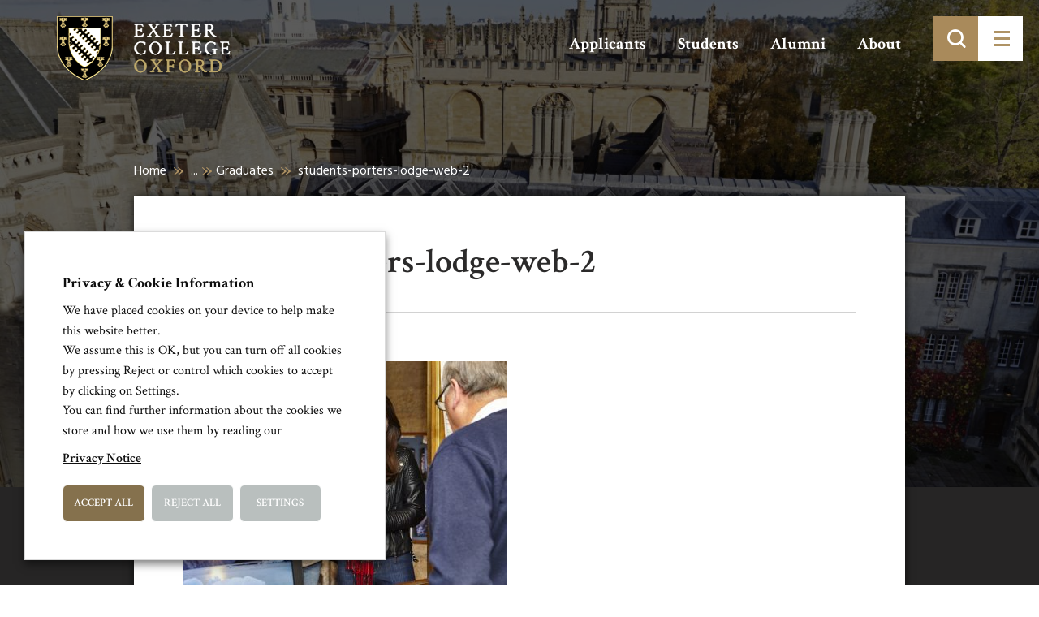

--- FILE ---
content_type: text/html; charset=UTF-8
request_url: https://www.exeter.ox.ac.uk/applicants/graduates/students-porters-lodge-web-2/
body_size: 69589
content:
<!doctype html>
<html lang="en-GB">

<head>
    <base href="/">
    <meta charset="utf-8">

    <title>students-porters-lodge-web-2 - Exeter College</title>

    <meta name="description" content="">
    <meta name="keywords" content="">
    <meta name="viewport" content="width=device-width, initial-scale=1">
    <meta http-equiv="X-UA-Compatible" content="IE=edge">

    <meta name="google-site-verification" content="rLbudGz7S6BtwFsXLdgb0WR1BbAH2yVRBADnLcWVD6g" />

    <!-- <link href="https://fonts.googleapis.com/css?family=Crimson+Text:400,600|Hind:300,400,700" rel="stylesheet"> -->

    <script>
        WebFontConfig = {
            google: {
                families: ['Crimson Text:400,600,700','Hind:300,400,700']
            }
        };
        (function(d) {
            var wf = d.createElement('script'), s = d.scripts[0];
            wf.src = 'https://ajax.googleapis.com/ajax/libs/webfont/1.6.16/webfont.js';
            s.parentNode.insertBefore(wf, s);
        })(document);
    </script>

    <link rel="stylesheet" href="https://www.exeter.ox.ac.uk/skin/css/fonts/icomoon/style.min.css?cache=02102019" media="screen">
    <!-- <link rel="stylesheet" href="https://www.exeter.ox.ac.uk/skin/css/plugins.min.css" type="text/css" media="screen"> -->

    <link rel="stylesheet" href="https://maxcdn.bootstrapcdn.com/bootstrap/3.3.5/css/bootstrap.min.css" media="screen">
    <link rel="stylesheet" href="https://www.exeter.ox.ac.uk/skin/css/sass.min.css?cache=02102019" media="screen">
    <link rel="stylesheet" href="https://www.exeter.ox.ac.uk/skin/css/amends.css?cache=02102019" media="screen">
    <link rel="shortcut icon" href="https://www.exeter.ox.ac.uk/skin/images/faviconnew.png">

    <meta name='robots' content='index, follow, max-image-preview:large, max-snippet:-1, max-video-preview:-1' />

	<!-- This site is optimized with the Yoast SEO plugin v19.4 - https://yoast.com/wordpress/plugins/seo/ -->
	<link rel="canonical" href="https://www.exeter.ox.ac.uk/file/2017/04/students-porters-lodge-web-2.jpg" />
	<meta property="og:locale" content="en_GB" />
	<meta property="og:type" content="article" />
	<meta property="og:title" content="students-porters-lodge-web-2 - Exeter College" />
	<meta property="og:description" content="Students at the porters&#039; lodge" />
	<meta property="og:url" content="https://www.exeter.ox.ac.uk/file/2017/04/students-porters-lodge-web-2.jpg" />
	<meta property="og:site_name" content="Exeter College" />
	<meta property="article:publisher" content="https://www.facebook.com/exetercollegeox" />
	<meta property="article:modified_time" content="2020-07-28T09:19:32+00:00" />
	<meta property="og:image" content="https://www.exeter.ox.ac.uk/file/2017/04/students-porters-lodge-web-2.jpg" />
	<meta property="og:image:width" content="1064" />
	<meta property="og:image:height" content="731" />
	<meta property="og:image:type" content="image/jpeg" />
	<meta name="twitter:card" content="summary" />
	<meta name="twitter:site" content="@ExeterCollegeOx" />
	<script type="application/ld+json" class="yoast-schema-graph">{"@context":"https://schema.org","@graph":[{"@type":"WebSite","@id":"https://www.exeter.ox.ac.uk/#website","url":"https://www.exeter.ox.ac.uk/","name":"Exeter College","description":"Exeter College, Oxford: over 700 years of excellence","potentialAction":[{"@type":"SearchAction","target":{"@type":"EntryPoint","urlTemplate":"https://www.exeter.ox.ac.uk/?s={search_term_string}"},"query-input":"required name=search_term_string"}],"inLanguage":"en-GB"},{"@type":"ImageObject","inLanguage":"en-GB","@id":"https://www.exeter.ox.ac.uk/file/2017/04/students-porters-lodge-web-2.jpg#primaryimage","url":"https://www.exeter.ox.ac.uk/file/2017/04/students-porters-lodge-web-2.jpg","contentUrl":"https://www.exeter.ox.ac.uk/file/2017/04/students-porters-lodge-web-2.jpg","width":1064,"height":731,"caption":"Students at the porters' lodge"},{"@type":"WebPage","@id":"https://www.exeter.ox.ac.uk/file/2017/04/students-porters-lodge-web-2.jpg","url":"https://www.exeter.ox.ac.uk/file/2017/04/students-porters-lodge-web-2.jpg","name":"students-porters-lodge-web-2 - Exeter College","isPartOf":{"@id":"https://www.exeter.ox.ac.uk/#website"},"primaryImageOfPage":{"@id":"https://www.exeter.ox.ac.uk/file/2017/04/students-porters-lodge-web-2.jpg#primaryimage"},"image":{"@id":"https://www.exeter.ox.ac.uk/file/2017/04/students-porters-lodge-web-2.jpg#primaryimage"},"thumbnailUrl":"https://www.exeter.ox.ac.uk/file/2017/04/students-porters-lodge-web-2.jpg","datePublished":"2017-04-07T08:44:57+00:00","dateModified":"2020-07-28T09:19:32+00:00","breadcrumb":{"@id":"https://www.exeter.ox.ac.uk/file/2017/04/students-porters-lodge-web-2.jpg#breadcrumb"},"inLanguage":"en-GB","potentialAction":[{"@type":"ReadAction","target":["https://www.exeter.ox.ac.uk/file/2017/04/students-porters-lodge-web-2.jpg"]}]},{"@type":"BreadcrumbList","@id":"https://www.exeter.ox.ac.uk/file/2017/04/students-porters-lodge-web-2.jpg#breadcrumb","itemListElement":[{"@type":"ListItem","position":1,"name":"Home","item":"https://www.exeter.ox.ac.uk/"},{"@type":"ListItem","position":2,"name":"Applicants","item":"https://www.exeter.ox.ac.uk/applicants/"},{"@type":"ListItem","position":3,"name":"Graduates","item":"https://www.exeter.ox.ac.uk/applicants/graduates/"},{"@type":"ListItem","position":4,"name":"students-porters-lodge-web-2"}]}]}</script>
	<!-- / Yoast SEO plugin. -->


<link rel='stylesheet' id='wp-block-library-css' href='https://www.exeter.ox.ac.uk/other/css/dist/block-library/style.min.css' type='text/css' media='all' />
<style id='classic-theme-styles-inline-css' type='text/css'>
/*! This file is auto-generated */
.wp-block-button__link{color:#fff;background-color:#32373c;border-radius:9999px;box-shadow:none;text-decoration:none;padding:calc(.667em + 2px) calc(1.333em + 2px);font-size:1.125em}.wp-block-file__button{background:#32373c;color:#fff;text-decoration:none}
</style>
<style id='global-styles-inline-css' type='text/css'>
body{--wp--preset--color--black: #000000;--wp--preset--color--cyan-bluish-gray: #abb8c3;--wp--preset--color--white: #ffffff;--wp--preset--color--pale-pink: #f78da7;--wp--preset--color--vivid-red: #cf2e2e;--wp--preset--color--luminous-vivid-orange: #ff6900;--wp--preset--color--luminous-vivid-amber: #fcb900;--wp--preset--color--light-green-cyan: #7bdcb5;--wp--preset--color--vivid-green-cyan: #00d084;--wp--preset--color--pale-cyan-blue: #8ed1fc;--wp--preset--color--vivid-cyan-blue: #0693e3;--wp--preset--color--vivid-purple: #9b51e0;--wp--preset--gradient--vivid-cyan-blue-to-vivid-purple: linear-gradient(135deg,rgba(6,147,227,1) 0%,rgb(155,81,224) 100%);--wp--preset--gradient--light-green-cyan-to-vivid-green-cyan: linear-gradient(135deg,rgb(122,220,180) 0%,rgb(0,208,130) 100%);--wp--preset--gradient--luminous-vivid-amber-to-luminous-vivid-orange: linear-gradient(135deg,rgba(252,185,0,1) 0%,rgba(255,105,0,1) 100%);--wp--preset--gradient--luminous-vivid-orange-to-vivid-red: linear-gradient(135deg,rgba(255,105,0,1) 0%,rgb(207,46,46) 100%);--wp--preset--gradient--very-light-gray-to-cyan-bluish-gray: linear-gradient(135deg,rgb(238,238,238) 0%,rgb(169,184,195) 100%);--wp--preset--gradient--cool-to-warm-spectrum: linear-gradient(135deg,rgb(74,234,220) 0%,rgb(151,120,209) 20%,rgb(207,42,186) 40%,rgb(238,44,130) 60%,rgb(251,105,98) 80%,rgb(254,248,76) 100%);--wp--preset--gradient--blush-light-purple: linear-gradient(135deg,rgb(255,206,236) 0%,rgb(152,150,240) 100%);--wp--preset--gradient--blush-bordeaux: linear-gradient(135deg,rgb(254,205,165) 0%,rgb(254,45,45) 50%,rgb(107,0,62) 100%);--wp--preset--gradient--luminous-dusk: linear-gradient(135deg,rgb(255,203,112) 0%,rgb(199,81,192) 50%,rgb(65,88,208) 100%);--wp--preset--gradient--pale-ocean: linear-gradient(135deg,rgb(255,245,203) 0%,rgb(182,227,212) 50%,rgb(51,167,181) 100%);--wp--preset--gradient--electric-grass: linear-gradient(135deg,rgb(202,248,128) 0%,rgb(113,206,126) 100%);--wp--preset--gradient--midnight: linear-gradient(135deg,rgb(2,3,129) 0%,rgb(40,116,252) 100%);--wp--preset--font-size--small: 13px;--wp--preset--font-size--medium: 20px;--wp--preset--font-size--large: 36px;--wp--preset--font-size--x-large: 42px;--wp--preset--spacing--20: 0.44rem;--wp--preset--spacing--30: 0.67rem;--wp--preset--spacing--40: 1rem;--wp--preset--spacing--50: 1.5rem;--wp--preset--spacing--60: 2.25rem;--wp--preset--spacing--70: 3.38rem;--wp--preset--spacing--80: 5.06rem;--wp--preset--shadow--natural: 6px 6px 9px rgba(0, 0, 0, 0.2);--wp--preset--shadow--deep: 12px 12px 50px rgba(0, 0, 0, 0.4);--wp--preset--shadow--sharp: 6px 6px 0px rgba(0, 0, 0, 0.2);--wp--preset--shadow--outlined: 6px 6px 0px -3px rgba(255, 255, 255, 1), 6px 6px rgba(0, 0, 0, 1);--wp--preset--shadow--crisp: 6px 6px 0px rgba(0, 0, 0, 1);}:where(.is-layout-flex){gap: 0.5em;}:where(.is-layout-grid){gap: 0.5em;}body .is-layout-flex{display: flex;}body .is-layout-flex{flex-wrap: wrap;align-items: center;}body .is-layout-flex > *{margin: 0;}body .is-layout-grid{display: grid;}body .is-layout-grid > *{margin: 0;}:where(.wp-block-columns.is-layout-flex){gap: 2em;}:where(.wp-block-columns.is-layout-grid){gap: 2em;}:where(.wp-block-post-template.is-layout-flex){gap: 1.25em;}:where(.wp-block-post-template.is-layout-grid){gap: 1.25em;}.has-black-color{color: var(--wp--preset--color--black) !important;}.has-cyan-bluish-gray-color{color: var(--wp--preset--color--cyan-bluish-gray) !important;}.has-white-color{color: var(--wp--preset--color--white) !important;}.has-pale-pink-color{color: var(--wp--preset--color--pale-pink) !important;}.has-vivid-red-color{color: var(--wp--preset--color--vivid-red) !important;}.has-luminous-vivid-orange-color{color: var(--wp--preset--color--luminous-vivid-orange) !important;}.has-luminous-vivid-amber-color{color: var(--wp--preset--color--luminous-vivid-amber) !important;}.has-light-green-cyan-color{color: var(--wp--preset--color--light-green-cyan) !important;}.has-vivid-green-cyan-color{color: var(--wp--preset--color--vivid-green-cyan) !important;}.has-pale-cyan-blue-color{color: var(--wp--preset--color--pale-cyan-blue) !important;}.has-vivid-cyan-blue-color{color: var(--wp--preset--color--vivid-cyan-blue) !important;}.has-vivid-purple-color{color: var(--wp--preset--color--vivid-purple) !important;}.has-black-background-color{background-color: var(--wp--preset--color--black) !important;}.has-cyan-bluish-gray-background-color{background-color: var(--wp--preset--color--cyan-bluish-gray) !important;}.has-white-background-color{background-color: var(--wp--preset--color--white) !important;}.has-pale-pink-background-color{background-color: var(--wp--preset--color--pale-pink) !important;}.has-vivid-red-background-color{background-color: var(--wp--preset--color--vivid-red) !important;}.has-luminous-vivid-orange-background-color{background-color: var(--wp--preset--color--luminous-vivid-orange) !important;}.has-luminous-vivid-amber-background-color{background-color: var(--wp--preset--color--luminous-vivid-amber) !important;}.has-light-green-cyan-background-color{background-color: var(--wp--preset--color--light-green-cyan) !important;}.has-vivid-green-cyan-background-color{background-color: var(--wp--preset--color--vivid-green-cyan) !important;}.has-pale-cyan-blue-background-color{background-color: var(--wp--preset--color--pale-cyan-blue) !important;}.has-vivid-cyan-blue-background-color{background-color: var(--wp--preset--color--vivid-cyan-blue) !important;}.has-vivid-purple-background-color{background-color: var(--wp--preset--color--vivid-purple) !important;}.has-black-border-color{border-color: var(--wp--preset--color--black) !important;}.has-cyan-bluish-gray-border-color{border-color: var(--wp--preset--color--cyan-bluish-gray) !important;}.has-white-border-color{border-color: var(--wp--preset--color--white) !important;}.has-pale-pink-border-color{border-color: var(--wp--preset--color--pale-pink) !important;}.has-vivid-red-border-color{border-color: var(--wp--preset--color--vivid-red) !important;}.has-luminous-vivid-orange-border-color{border-color: var(--wp--preset--color--luminous-vivid-orange) !important;}.has-luminous-vivid-amber-border-color{border-color: var(--wp--preset--color--luminous-vivid-amber) !important;}.has-light-green-cyan-border-color{border-color: var(--wp--preset--color--light-green-cyan) !important;}.has-vivid-green-cyan-border-color{border-color: var(--wp--preset--color--vivid-green-cyan) !important;}.has-pale-cyan-blue-border-color{border-color: var(--wp--preset--color--pale-cyan-blue) !important;}.has-vivid-cyan-blue-border-color{border-color: var(--wp--preset--color--vivid-cyan-blue) !important;}.has-vivid-purple-border-color{border-color: var(--wp--preset--color--vivid-purple) !important;}.has-vivid-cyan-blue-to-vivid-purple-gradient-background{background: var(--wp--preset--gradient--vivid-cyan-blue-to-vivid-purple) !important;}.has-light-green-cyan-to-vivid-green-cyan-gradient-background{background: var(--wp--preset--gradient--light-green-cyan-to-vivid-green-cyan) !important;}.has-luminous-vivid-amber-to-luminous-vivid-orange-gradient-background{background: var(--wp--preset--gradient--luminous-vivid-amber-to-luminous-vivid-orange) !important;}.has-luminous-vivid-orange-to-vivid-red-gradient-background{background: var(--wp--preset--gradient--luminous-vivid-orange-to-vivid-red) !important;}.has-very-light-gray-to-cyan-bluish-gray-gradient-background{background: var(--wp--preset--gradient--very-light-gray-to-cyan-bluish-gray) !important;}.has-cool-to-warm-spectrum-gradient-background{background: var(--wp--preset--gradient--cool-to-warm-spectrum) !important;}.has-blush-light-purple-gradient-background{background: var(--wp--preset--gradient--blush-light-purple) !important;}.has-blush-bordeaux-gradient-background{background: var(--wp--preset--gradient--blush-bordeaux) !important;}.has-luminous-dusk-gradient-background{background: var(--wp--preset--gradient--luminous-dusk) !important;}.has-pale-ocean-gradient-background{background: var(--wp--preset--gradient--pale-ocean) !important;}.has-electric-grass-gradient-background{background: var(--wp--preset--gradient--electric-grass) !important;}.has-midnight-gradient-background{background: var(--wp--preset--gradient--midnight) !important;}.has-small-font-size{font-size: var(--wp--preset--font-size--small) !important;}.has-medium-font-size{font-size: var(--wp--preset--font-size--medium) !important;}.has-large-font-size{font-size: var(--wp--preset--font-size--large) !important;}.has-x-large-font-size{font-size: var(--wp--preset--font-size--x-large) !important;}
.wp-block-navigation a:where(:not(.wp-element-button)){color: inherit;}
:where(.wp-block-post-template.is-layout-flex){gap: 1.25em;}:where(.wp-block-post-template.is-layout-grid){gap: 1.25em;}
:where(.wp-block-columns.is-layout-flex){gap: 2em;}:where(.wp-block-columns.is-layout-grid){gap: 2em;}
.wp-block-pullquote{font-size: 1.5em;line-height: 1.6;}
</style>
<link rel='stylesheet' id='cookie-law-info-css' href='https://www.exeter.ox.ac.uk/ext/webtoffee-gdpr-cookie-consent/public/css/cookie-law-info-public.css' type='text/css' media='all' />
<link rel='stylesheet' id='cookie-law-info-gdpr-css' href='https://www.exeter.ox.ac.uk/ext/webtoffee-gdpr-cookie-consent/public/css/cookie-law-info-gdpr.css' type='text/css' media='all' />
<style id='cookie-law-info-gdpr-inline-css' type='text/css'>
.cli-modal-content, .cli-tab-content { background-color: #ffffff; }.cli-privacy-content-text, .cli-modal .cli-modal-dialog, .cli-tab-container p, a.cli-privacy-readmore { color: #000000; }.cli-tab-header { background-color: #f2f2f2; }.cli-tab-header, .cli-tab-header a.cli-nav-link,span.cli-necessary-caption,.cli-switch .cli-slider:after { color: #000000; }.cli-switch .cli-slider:before { background-color: #ffffff; }.cli-switch input:checked + .cli-slider:before { background-color: #ffffff; }.cli-switch .cli-slider { background-color: #e3e1e8; }.cli-switch input:checked + .cli-slider { background-color: #28a745; }.cli-modal-close svg { fill: #000000; }.cli-tab-footer .wt-cli-privacy-accept-all-btn { background-color: #00acad; color: #ffffff}.cli-tab-footer .wt-cli-privacy-accept-btn { background-color: #00acad; color: #ffffff}.cli-tab-header a:before{ border-right: 1px solid #000000; border-bottom: 1px solid #000000; }
</style>
<script type="text/javascript" src="https://www.exeter.ox.ac.uk/other/js/jquery/jquery.min.js" id="jquery-core-js"></script>
<script type="text/javascript" src="https://www.exeter.ox.ac.uk/other/js/jquery/jquery-migrate.min.js" id="jquery-migrate-js"></script>
<script type="text/javascript" id="cookie-law-info-js-extra">
/* <![CDATA[ */
var Cli_Data = {"nn_cookie_ids":["lang","ASP.NET_SessionId","vuid","VISITOR_INFO1_LIVE","YSC","GPS","IDE","viewed_cookie_policy","PHPSESSID","_ga","_gid","_gat_gtag_UA_37170772_1","_gat"],"non_necessary_cookies":{"necessary":["cookielawinfo-checkbox-preferences","cookielawinfo-checkbox-advertisement","viewed_cookie_policy","PHPSESSID","cookielawinfo-checkbox-performance","cookielawinfo-checkbox-analytics"],"performance":["YSC","_gat"],"analytics":["GPS","_ga","_gid","_gat_gtag_UA_37170772_1"],"preferences":["lang"],"uncategorized":["cookielawinfo-checkbox-uncategorized","ASP.NET_SessionId","vuid"],"advertisement":["VISITOR_INFO1_LIVE","IDE"]},"cookielist":{"necessary":{"id":98,"status":true,"priority":0,"title":"Necessary","strict":true,"default_state":false,"ccpa_optout":false,"loadonstart":true},"performance":{"id":100,"status":true,"priority":0,"title":"Performance","strict":false,"default_state":true,"ccpa_optout":false,"loadonstart":false},"analytics":{"id":101,"status":true,"priority":0,"title":"Analytics","strict":false,"default_state":true,"ccpa_optout":false,"loadonstart":true},"preferences":{"id":102,"status":true,"priority":0,"title":"Preferences","strict":false,"default_state":true,"ccpa_optout":false,"loadonstart":false},"uncategorized":{"id":103,"status":true,"priority":0,"title":"Uncategorized","strict":false,"default_state":true,"ccpa_optout":false,"loadonstart":false},"advertisement":{"id":104,"status":true,"priority":0,"title":"Advertisement","strict":false,"default_state":true,"ccpa_optout":false,"loadonstart":false}},"ajax_url":"https:\/\/www.exeter.ox.ac.uk\/ajax","current_lang":"en","security":"c677aa8c66","eu_countries":["GB"],"geoIP":"disabled","use_custom_geolocation_api":"","custom_geolocation_api":"https:\/\/geoip.cookieyes.com\/geoip\/checker\/result.php","consentVersion":"2","strictlyEnabled":["necessary","obligatoire"],"cookieDomain":"","privacy_length":"250","ccpaEnabled":"","ccpaRegionBased":"","ccpaBarEnabled":"","ccpaType":"gdpr","triggerDomRefresh":"","secure_cookies":""};
var log_object = {"ajax_url":"https:\/\/www.exeter.ox.ac.uk\/ajax"};
/* ]]> */
</script>
<script type="text/javascript" src="https://www.exeter.ox.ac.uk/ext/webtoffee-gdpr-cookie-consent/public/js/cookie-law-info-public.js" id="cookie-law-info-js"></script>
<link rel="alternate" type="application/json+oembed" href="https://www.exeter.ox.ac.uk/rest-json/oembed/1.0/embed?url=https%3A%2F%2Fwww.exeter.ox.ac.uk%2Fapplicants%2Fgraduates%2Fstudents-porters-lodge-web-2%2F" />
<link rel="alternate" type="text/xml+oembed" href="https://www.exeter.ox.ac.uk/rest-json/oembed/1.0/embed?url=https%3A%2F%2Fwww.exeter.ox.ac.uk%2Fapplicants%2Fgraduates%2Fstudents-porters-lodge-web-2%2F&#038;format=xml" />
<link rel="icon" href="https://www.exeter.ox.ac.uk/file/2017/03/cropped-College-Shield-Site-Icon-1-1-32x32.png" sizes="32x32" />
<link rel="icon" href="https://www.exeter.ox.ac.uk/file/2017/03/cropped-College-Shield-Site-Icon-1-1-192x192.png" sizes="192x192" />
<link rel="apple-touch-icon" href="https://www.exeter.ox.ac.uk/file/2017/03/cropped-College-Shield-Site-Icon-1-1-180x180.png" />
<meta name="msapplication-TileImage" content="https://www.exeter.ox.ac.uk/file/2017/03/cropped-College-Shield-Site-Icon-1-1-270x270.png" />
		<style type="text/css" id="wp-custom-css">
			/*
You can add your own CSS here.

Click the help icon above to learn more.
*/
		</style>
		
    <!-- Google tag (gtag.js) -->
    <script type="text/plain" data-cli-class="cli-blocker-script" data-cli-label="Google Tag Manager"  data-cli-script-type="analytics" data-cli-block="false" data-cli-block-if-ccpa-optout="false" data-cli-element-position="head" async src="https://www.googletagmanager.com/gtag/js?id=G-LKNMC3Y6XD"></script>

    <script>
        window.dataLayer = window.dataLayer || [];
        function gtag() {
            dataLayer.push(arguments);
        }
        gtag('js', new Date());
        gtag('config', 'G-LKNMC3Y6XD');
    </script>

</head>
<body>
<a class="sronly-focusable skiptomain" href="https://www.exeter.ox.ac.uk/applicants/graduates/students-porters-lodge-web-2/#Main">Skip to main content</a>

<!--wrapper-->

<!--mobsearch-->
<div class="mobsearch">
    <div class="mobsearch-form clearfix">
        <form role="search" method="get" action="https://www.exeter.ox.ac.uk/">
    <div class="field_wrap">
        <div class="label_wrap">
            <label class="" for="site-search">Search</label>
        </div>
        <div class="input_wrap"><input id="site-search" type="text" name="s" placeholder="Enter keyword or phrase here" class="" value=""></div>
    </div>
    <div class="submit_wrap">
        <button type="submit">
            <span class="sronly">Search</span>
        </button>
    </div>
</form>    </div>
</div>
<!--mobsearch-->

<div class="wrapper">

    <!--~~HEADER~~-->
    <header class="header">


        <div class="container">
            <div class="row">

                <div class="col-xs-6 col-md-3">
                    <a href="/" class="header-logo">
                    </a>
                </div><!--col-->

            </div><!--row-->
        </div><!--container-->

        <div class="header-menuwrap">
            <ul class="header-aux">
                <li id="menu-item-422" class="menu-item menu-item-type-post_type menu-item-object-page menu-item-422"><a href="https://www.exeter.ox.ac.uk/applicants/">Applicants</a></li>
<li id="menu-item-421" class="menu-item menu-item-type-post_type menu-item-object-page menu-item-421"><a href="https://www.exeter.ox.ac.uk/students/">Students</a></li>
<li id="menu-item-420" class="menu-item menu-item-type-post_type menu-item-object-page menu-item-420"><a href="https://www.exeter.ox.ac.uk/alumni/">Alumni</a></li>
<li id="menu-item-419" class="menu-item menu-item-type-post_type menu-item-object-page menu-item-419"><a href="https://www.exeter.ox.ac.uk/about/">About</a></li>
            </ul>
            <div class="header-toggle">
                <div class="search">
                    <div class="submit_wrap">
                        <button type="submit" aria-label="Toggle search">
                        </button>
                    </div>
                </div>
                <button class="burger" aria-label="Toggle menu">
                    <div class="burger-toggle">
                        <span></span>
                    </div>
                </button>
            </div>
        </div><!--menuwrapp-->


    </header>
    <!--header-->

    <div class="navwrap">
        <div class="container">
            <div class="navblock">
                <nav aria-label="Main" class="nav">
                    <ul>
                        <li id="menu-item-43" class="menu-item menu-item-type-post_type menu-item-object-page menu-item-home menu-item-43"><a href="https://www.exeter.ox.ac.uk/">Homepage</a></li>
<li id="menu-item-1256" class="menu-item menu-item-type-post_type menu-item-object-page menu-item-has-children menu-item-1256"><a href="https://www.exeter.ox.ac.uk/applicants/">Applicants</a>
<ul class="sub-menu">
	<li id="menu-item-1257" class="menu-item menu-item-type-post_type menu-item-object-page menu-item-1257"><a href="https://www.exeter.ox.ac.uk/applicants/undergraduates/">Undergraduates</a></li>
	<li id="menu-item-3713" class="menu-item menu-item-type-post_type menu-item-object-page menu-item-3713"><a href="https://www.exeter.ox.ac.uk/applicants/graduates/">Graduates</a></li>
	<li id="menu-item-3714" class="menu-item menu-item-type-post_type menu-item-object-page menu-item-3714"><a href="https://www.exeter.ox.ac.uk/applicants/wepo/">Williams College students</a></li>
	<li id="menu-item-3715" class="menu-item menu-item-type-post_type menu-item-object-page menu-item-3715"><a href="https://www.exeter.ox.ac.uk/applicants/visiting-students/">Visiting Students</a></li>
	<li id="menu-item-5530" class="menu-item menu-item-type-post_type menu-item-object-page menu-item-5530"><a href="https://www.exeter.ox.ac.uk/applicants/student-life/">Student life</a></li>
	<li id="menu-item-23359" class="menu-item menu-item-type-post_type menu-item-object-page menu-item-23359"><a href="https://www.exeter.ox.ac.uk/applicants/undergraduates/visit/outreach/">Access and Outreach</a></li>
	<li id="menu-item-5531" class="menu-item menu-item-type-post_type menu-item-object-page menu-item-5531"><a href="https://www.exeter.ox.ac.uk/applicants/visit-or-contact-us/">Visit or Contact Us</a></li>
</ul>
</li>
<li id="menu-item-1421" class="menu-item menu-item-type-post_type menu-item-object-page menu-item-has-children menu-item-1421"><a href="https://www.exeter.ox.ac.uk/students/">Current Students</a>
<ul class="sub-menu">
	<li id="menu-item-6781" class="menu-item menu-item-type-custom menu-item-object-custom menu-item-6781"><a href="/students/#life">Student Life</a></li>
	<li id="menu-item-6782" class="menu-item menu-item-type-custom menu-item-object-custom menu-item-6782"><a href="/students/#support">Student Support</a></li>
	<li id="menu-item-6783" class="menu-item menu-item-type-custom menu-item-object-custom menu-item-6783"><a href="/students/#admin">Student Admin</a></li>
	<li id="menu-item-6784" class="menu-item menu-item-type-custom menu-item-object-custom menu-item-6784"><a href="/students/#services">Student Services</a></li>
</ul>
</li>
<li id="menu-item-3729" class="menu-item menu-item-type-post_type menu-item-object-page menu-item-has-children menu-item-3729"><a href="https://www.exeter.ox.ac.uk/alumni/">Alumni</a>
<ul class="sub-menu">
	<li id="menu-item-10790" class="menu-item menu-item-type-post_type menu-item-object-page menu-item-10790"><a href="https://www.exeter.ox.ac.uk/alumni/our-alumni/">Our alumni</a></li>
	<li id="menu-item-6902" class="menu-item menu-item-type-post_type menu-item-object-page menu-item-6902"><a href="https://www.exeter.ox.ac.uk/alumni/share-your-story/">Share your story</a></li>
	<li id="menu-item-6907" class="menu-item menu-item-type-post_type menu-item-object-page menu-item-6907"><a href="https://www.exeter.ox.ac.uk/events/">Alumni Events</a></li>
	<li id="menu-item-6908" class="menu-item menu-item-type-post_type menu-item-object-page menu-item-6908"><a href="https://www.exeter.ox.ac.uk/news/">Alumni &#038; College News</a></li>
	<li id="menu-item-6903" class="menu-item menu-item-type-post_type menu-item-object-page menu-item-6903"><a href="https://www.exeter.ox.ac.uk/alumni/supporting/">Support Exeter</a></li>
	<li id="menu-item-11654" class="menu-item menu-item-type-post_type menu-item-object-page menu-item-11654"><a href="https://www.exeter.ox.ac.uk/alumni/alumni-benefits/">Alumni benefits</a></li>
	<li id="menu-item-6904" class="menu-item menu-item-type-post_type menu-item-object-page menu-item-6904"><a href="https://www.exeter.ox.ac.uk/alumni/get-involved/">Get involved</a></li>
	<li id="menu-item-6905" class="menu-item menu-item-type-post_type menu-item-object-page menu-item-6905"><a href="https://www.exeter.ox.ac.uk/alumni/publications/">Publications</a></li>
	<li id="menu-item-6906" class="menu-item menu-item-type-post_type menu-item-object-page menu-item-6906"><a href="https://www.exeter.ox.ac.uk/alumni/contactus/">Keep in touch</a></li>
</ul>
</li>
<li id="menu-item-1785" class="menu-item menu-item-type-post_type menu-item-object-page menu-item-has-children menu-item-1785"><a href="https://www.exeter.ox.ac.uk/about/">About Exeter College</a>
<ul class="sub-menu">
	<li id="menu-item-54" class="menu-item menu-item-type-post_type menu-item-object-page menu-item-54"><a href="https://www.exeter.ox.ac.uk/people/">Our Academics &#038; Staff</a></li>
	<li id="menu-item-7303" class="menu-item menu-item-type-post_type menu-item-object-page menu-item-7303"><a href="https://www.exeter.ox.ac.uk/case-studies/">Meet Our Students</a></li>
	<li id="menu-item-10792" class="menu-item menu-item-type-post_type menu-item-object-page menu-item-10792"><a href="https://www.exeter.ox.ac.uk/alumni/our-alumni/">Our alumni</a></li>
	<li id="menu-item-7304" class="menu-item menu-item-type-post_type menu-item-object-page menu-item-7304"><a href="https://www.exeter.ox.ac.uk/tour/">Explore the College</a></li>
	<li id="menu-item-18940" class="menu-item menu-item-type-post_type menu-item-object-page menu-item-18940"><a href="https://www.exeter.ox.ac.uk/about/sustainability/">Sustainability at Exeter College</a></li>
	<li id="menu-item-1786" class="menu-item menu-item-type-post_type menu-item-object-page menu-item-1786"><a href="https://www.exeter.ox.ac.uk/about/history/">College History</a></li>
	<li id="menu-item-5934" class="menu-item menu-item-type-post_type menu-item-object-page menu-item-5934"><a href="https://www.exeter.ox.ac.uk/library-archives-and-special-collections/">Library &#038; Archives</a></li>
	<li id="menu-item-15973" class="menu-item menu-item-type-post_type menu-item-object-page menu-item-15973"><a href="https://www.exeter.ox.ac.uk/about/history/legacies-of-slavery-project/">Legacies of Slavery Project</a></li>
	<li id="menu-item-3365" class="menu-item menu-item-type-post_type menu-item-object-page menu-item-3365"><a href="https://www.exeter.ox.ac.uk/about/chapel/">Chapel</a></li>
	<li id="menu-item-53" class="menu-item menu-item-type-post_type menu-item-object-page menu-item-53"><a href="https://www.exeter.ox.ac.uk/news/">Latest News</a></li>
	<li id="menu-item-48" class="menu-item menu-item-type-post_type menu-item-object-page menu-item-48"><a href="https://www.exeter.ox.ac.uk/events/">Upcoming Events</a></li>
	<li id="menu-item-18691" class="menu-item menu-item-type-post_type menu-item-object-page menu-item-18691"><a href="https://www.exeter.ox.ac.uk/publication-scheme/">Publication Scheme</a></li>
	<li id="menu-item-18550" class="menu-item menu-item-type-post_type menu-item-object-page menu-item-privacy-policy menu-item-18550"><a rel="privacy-policy" href="https://www.exeter.ox.ac.uk/college-policies-and-statements/">Governance, Finance &#038; Policies</a></li>
</ul>
</li>
<li id="menu-item-2349" class="menu-item menu-item-type-post_type menu-item-object-page menu-item-has-children menu-item-2349"><a href="https://www.exeter.ox.ac.uk/conferences/">Conferences and Events</a>
<ul class="sub-menu">
	<li id="menu-item-21758" class="menu-item menu-item-type-custom menu-item-object-custom menu-item-21758"><a href="https://www.ox.ac.uk/admissions/undergraduate/colleges/college-virtual-tours/exeter-college-virtual-tour">Virtual Tour</a></li>
	<li id="menu-item-5000" class="menu-item menu-item-type-post_type menu-item-object-page menu-item-5000"><a href="https://www.exeter.ox.ac.uk/conferences/dining/">Dining at Exeter</a></li>
	<li id="menu-item-5002" class="menu-item menu-item-type-post_type menu-item-object-page menu-item-5002"><a href="https://www.exeter.ox.ac.uk/conferences/accommodation/">Accommodation</a></li>
	<li id="menu-item-5003" class="menu-item menu-item-type-post_type menu-item-object-page menu-item-5003"><a href="https://www.exeter.ox.ac.uk/conferences/meeting-rooms/">Meeting Rooms</a></li>
	<li id="menu-item-5004" class="menu-item menu-item-type-post_type menu-item-object-page menu-item-5004"><a href="https://www.exeter.ox.ac.uk/conferences/weddings/">Weddings</a></li>
	<li id="menu-item-6488" class="menu-item menu-item-type-post_type menu-item-object-page menu-item-6488"><a href="https://www.exeter.ox.ac.uk/conferences/testimonials/">Conference Guests: Testimonials</a></li>
	<li id="menu-item-6490" class="menu-item menu-item-type-post_type menu-item-object-page menu-item-6490"><a href="https://www.exeter.ox.ac.uk/conferences/brochures/">Request a Brochure</a></li>
	<li id="menu-item-6492" class="menu-item menu-item-type-post_type menu-item-object-page menu-item-6492"><a href="https://www.exeter.ox.ac.uk/conferences/general-terms-and-conditions/">Terms and Conditions</a></li>
	<li id="menu-item-6494" class="menu-item menu-item-type-post_type menu-item-object-page menu-item-6494"><a href="https://www.exeter.ox.ac.uk/conferences/finding-us/">How to Find Exeter College</a></li>
	<li id="menu-item-6498" class="menu-item menu-item-type-post_type menu-item-object-page menu-item-6498"><a href="https://www.exeter.ox.ac.uk/conferences/contact-us-conference/">Contact Us</a></li>
</ul>
</li>
<li id="menu-item-18552" class="menu-item menu-item-type-post_type menu-item-object-page menu-item-18552"><a href="https://www.exeter.ox.ac.uk/summer-programmes/">Exeter College Summer Programmes</a></li>
<li id="menu-item-56" class="menu-item menu-item-type-post_type menu-item-object-page menu-item-56"><a href="https://www.exeter.ox.ac.uk/vacancies/">Job Vacancies</a></li>
<li id="menu-item-59" class="menu-item menu-item-type-post_type menu-item-object-page menu-item-59"><a href="https://www.exeter.ox.ac.uk/contact-us/">Contact Information</a></li>
                    </ul>
                </nav><!--nav-->
            </div>
        </div>
    </div>

    <main id="Main">

<!--banner-->
<div class="banner" style="background-image:url('https://www.exeter.ox.ac.uk/file/2017/03/Exeter_project_131116-45-fin-1425x800.jpg');">

</div><!--banner-->


<!--textpage-->
<div class="textpagewrap">
    <div class="container">
        <div class="row __nogutter">

            <div class="col-md-10 col-md-offset-1">
                <div class="pagewrap __reduced">

                    
<nav aria-label="Breadcrumb" class="breadcrumb">
    <div class="breadcrumb-content">
        <a class="1" href="/">Home</a> <i class="icon-arrow-set1-right"></i> ...<i class="icon-arrow-set1-right"></i><a class="3" href="https://www.exeter.ox.ac.uk/applicants/graduates/">Graduates</a> <i class="icon-arrow-set1-right"></i> <span>students-porters-lodge-web-2</span>    </div>
</nav><!--breadcrumb-->

                    <article class="textpage">
                        <h1 class="textpage-title">
                          students-porters-lodge-web-2                        </h1>
                                                <span class="textpage-hr"></span>
                        <div class="textpage-content clearfix">
                            <div class="usercontent">
                                <p class="attachment"><a href='https://www.exeter.ox.ac.uk/file/2017/04/students-porters-lodge-web-2.jpg'><img fetchpriority="high" decoding="async" width="400" height="275" src="https://www.exeter.ox.ac.uk/file/2017/04/students-porters-lodge-web-2-400x275.jpg" class="attachment-medium size-medium" alt="Students at the porters&#039; lodge" srcset="https://www.exeter.ox.ac.uk/file/2017/04/students-porters-lodge-web-2-400x275.jpg 400w, https://www.exeter.ox.ac.uk/file/2017/04/students-porters-lodge-web-2-768x528.jpg 768w, https://www.exeter.ox.ac.uk/file/2017/04/students-porters-lodge-web-2-728x500.jpg 728w, https://www.exeter.ox.ac.uk/file/2017/04/students-porters-lodge-web-2.jpg 1064w" sizes="(max-width: 400px) 100vw, 400px" /></a></p>

                                                            </div><!--usercontent-->
                        </div><!--content-->

                        

                    </article><!--textpage-->

                </div>
            </div><!--col-->

        </div><!--row-->
    </div><!--cont-->
</div><!--textpage-->

</main>
<footer>
    <div class="footer">
        <div class="container">
            <div class="row">

                <div class="col-xs-6 col-sm-4 col-md-4 col-lg-2">
                    <div class="footer-col">
                        <div class="footer-title"><a href="/applicants/">Applicants</a></div>
                        <ul class="footer-nav">
                            <li id="menu-item-1329" class="menu-item menu-item-type-post_type menu-item-object-page menu-item-1329"><a href="https://www.exeter.ox.ac.uk/applicants/undergraduates/">Undergraduates</a></li>
<li id="menu-item-3730" class="menu-item menu-item-type-post_type menu-item-object-page menu-item-3730"><a href="https://www.exeter.ox.ac.uk/applicants/graduates/">Graduates</a></li>
<li id="menu-item-3731" class="menu-item menu-item-type-post_type menu-item-object-page menu-item-3731"><a href="https://www.exeter.ox.ac.uk/applicants/wepo/">Williams Students</a></li>
<li id="menu-item-3732" class="menu-item menu-item-type-post_type menu-item-object-page menu-item-3732"><a href="https://www.exeter.ox.ac.uk/applicants/visiting-students/">Visiting Students</a></li>
<li id="menu-item-5500" class="menu-item menu-item-type-post_type menu-item-object-page menu-item-5500"><a href="https://www.exeter.ox.ac.uk/applicants/student-life/">Student Life</a></li>
<li id="menu-item-5503" class="menu-item menu-item-type-post_type menu-item-object-page menu-item-5503"><a href="https://www.exeter.ox.ac.uk/applicants/visit-or-contact-us/">Visit or Contact Us</a></li>
                        </ul>
                    </div>
                </div><!--col-->

                <div class="col-xs-6 col-sm-4 col-md-4 col-lg-2">
                    <div class="footer-col">
                        <div class="footer-title"><a href="/students/">Students</a></div>
                        <ul class="footer-nav">
                            <li id="menu-item-5710" class="menu-item menu-item-type-custom menu-item-object-custom menu-item-5710"><a href="/students/#life">Student Life</a></li>
<li id="menu-item-5715" class="menu-item menu-item-type-custom menu-item-object-custom menu-item-5715"><a href="/students/#support">Student Support</a></li>
<li id="menu-item-5713" class="menu-item menu-item-type-custom menu-item-object-custom menu-item-5713"><a href="/students/#admin">Student Admin</a></li>
<li id="menu-item-5714" class="menu-item menu-item-type-custom menu-item-object-custom menu-item-5714"><a href="/students/#services">Student Services</a></li>
                        </ul>
                    </div>
                </div><!--col-->

                <div class="clearfix visible-xs"></div>

                <div class="col-xs-6 col-sm-4 col-md-4 col-lg-2">
                    <div class="footer-col">
                        <div class="footer-title"><a href="/alumni/">Alumni</a></div>
                        <ul class="footer-nav">
                            <li id="menu-item-6911" class="menu-item menu-item-type-post_type menu-item-object-page menu-item-6911"><a href="https://www.exeter.ox.ac.uk/alumni/share-your-story/">Share your story</a></li>
<li id="menu-item-3738" class="menu-item menu-item-type-post_type menu-item-object-page menu-item-3738"><a href="https://www.exeter.ox.ac.uk/events/">Events</a></li>
<li id="menu-item-3737" class="menu-item menu-item-type-post_type menu-item-object-page menu-item-3737"><a href="https://www.exeter.ox.ac.uk/news/">News</a></li>
<li id="menu-item-6909" class="menu-item menu-item-type-post_type menu-item-object-page menu-item-6909"><a href="https://www.exeter.ox.ac.uk/alumni/supporting/">Support Exeter</a></li>
<li id="menu-item-11655" class="menu-item menu-item-type-post_type menu-item-object-page menu-item-11655"><a href="https://www.exeter.ox.ac.uk/alumni/alumni-benefits/">Alumni benefits</a></li>
<li id="menu-item-6910" class="menu-item menu-item-type-post_type menu-item-object-page menu-item-6910"><a href="https://www.exeter.ox.ac.uk/alumni/get-involved/">Get involved</a></li>
<li id="menu-item-6912" class="menu-item menu-item-type-post_type menu-item-object-page menu-item-6912"><a href="https://www.exeter.ox.ac.uk/alumni/contactus/">Keep in touch</a></li>
                        </ul>
                    </div>
                </div><!--col-->

                <div class="clearfix visible-sm  visible-md"></div>

                <div class="col-xs-6 col-sm-4 col-md-4 col-lg-2">
                    <div class="footer-col">
                        <div class="footer-title"><a href="/about/">About</a></div>
                        <ul class="footer-nav">
                            <li id="menu-item-3739" class="menu-item menu-item-type-post_type menu-item-object-page menu-item-3739"><a href="https://www.exeter.ox.ac.uk/people/">People</a></li>
<li id="menu-item-7305" class="menu-item menu-item-type-post_type menu-item-object-page menu-item-7305"><a href="https://www.exeter.ox.ac.uk/tour/">Explore the College</a></li>
<li id="menu-item-18941" class="menu-item menu-item-type-post_type menu-item-object-page menu-item-18941"><a href="https://www.exeter.ox.ac.uk/about/sustainability/">Sustainability at Exeter</a></li>
<li id="menu-item-3742" class="menu-item menu-item-type-post_type menu-item-object-page menu-item-3742"><a href="https://www.exeter.ox.ac.uk/about/history/">History</a></li>
<li id="menu-item-5936" class="menu-item menu-item-type-post_type menu-item-object-page menu-item-5936"><a href="https://www.exeter.ox.ac.uk/library-archives-and-special-collections/">Library &#038; Archives</a></li>
<li id="menu-item-3741" class="menu-item menu-item-type-post_type menu-item-object-page menu-item-3741"><a href="https://www.exeter.ox.ac.uk/about/chapel/">Chapel</a></li>
<li id="menu-item-18690" class="menu-item menu-item-type-post_type menu-item-object-page menu-item-18690"><a href="https://www.exeter.ox.ac.uk/publication-scheme/">Publication Scheme</a></li>
<li id="menu-item-29975" class="menu-item menu-item-type-post_type menu-item-object-page menu-item-privacy-policy menu-item-29975"><a rel="privacy-policy" href="https://www.exeter.ox.ac.uk/college-policies-and-statements/">Privacy Policy</a></li>
                        </ul>
                    </div>
                </div><!--col-->

                <div class="clearfix visible-xs"></div>

                <div class="col-xs-6 col-sm-4 col-md-4 col-lg-2">
                    <div class="footer-col">
                        <div class="footer-title"><a href="/contact-us/">Contact us & more</a></div>
                        <ul class="footer-nav">
                            <li id="menu-item-3743" class="menu-item menu-item-type-post_type menu-item-object-page menu-item-3743"><a href="https://www.exeter.ox.ac.uk/conferences/">Conferences &#038; Events</a></li>
<li id="menu-item-18554" class="menu-item menu-item-type-post_type menu-item-object-page menu-item-18554"><a href="https://www.exeter.ox.ac.uk/summer-programmes/">Summer Programmes</a></li>
<li id="menu-item-3745" class="menu-item menu-item-type-post_type menu-item-object-page menu-item-3745"><a href="https://www.exeter.ox.ac.uk/vacancies/">Job Vacancies</a></li>
<li id="menu-item-3746" class="menu-item menu-item-type-post_type menu-item-object-page menu-item-3746"><a href="https://www.exeter.ox.ac.uk/contact-us/">Contact Exeter College</a></li>
<li id="menu-item-11646" class="menu-item menu-item-type-post_type menu-item-object-page menu-item-11646"><a href="https://www.exeter.ox.ac.uk/payments/">Make a Payment</a></li>
<li id="menu-item-15655" class="menu-item menu-item-type-post_type menu-item-object-page menu-item-15655"><a href="https://www.exeter.ox.ac.uk/accessibility/">Accessibility</a></li>
                        </ul>
                    </div>
                </div><!--col-->

                <div class="col-xs-12">
                    <div class="clearfix">
                        
                    </div>
                    <div class="footer-aux">
                        <div class="row">
                            <div class="col-md-6">
                                <div class="footer-social">
                                                                        <a href="https://www.instagram.com/exetercollegeox/" class="footer-socialicon">
                                        Instagram
                                    </a>
                                                                                                            <a href="https://x.com/exetercollegeox" class="footer-socialicon">
                                        X
                                    </a>
                                                                                                            <a href="https://www.facebook.com/exetercollegeox" class="footer-socialicon">
                                        Facebook
                                    </a>
                                                                                                            <a href="https://www.linkedin.com/company/exeter-college-oxford" class="footer-socialicon">
                                        LinkedIn
                                    </a>
                                                                                                            <a href="https://www.tiktok.com/@exetercollegeoxford" class="footer-socialicon">
                                        TikTok
                                    </a>
                                                                        
                                </div>
                            </div>
                            <div class="col-md-6">
                                <div class="footer-col">
                                    <div class="footer-form">
                                        <form role="search" method="get" action="https://www.exeter.ox.ac.uk/">
                                            <div class="field_wrap">
                                                <div class="label_wrap sronly">
                                                    <label class="" for="footer-search">Search</label>
                                                </div>
                                                <div class="input_wrap">
                                                    <input id="footer-search" type="text" name="s" placeholder="Search" class="" value="">
                                                </div>
                                            </div>
                                            <div class="submit_wrap">
                                                <button type="submit">
                                                    Search
                                                </button>
                                            </div>
                                        </form>
                                    </div>
                                </div>
                            </div>
                        </div>
                    </div>
                </div><!--col-->
            </div><!--row-->
        </div><!--container-->
    </div>


    <div class="footer __low">
        <div class="container">
            <div class="row">

                <div class="col-sm-7">
                    <div class="footer-col">
                        <a href="#" target="_blank" class="footer-logo">
                            <img src="https://www.exeter.ox.ac.uk/skin/images/Exeter-footer.png" alt="Exeter College Oxford">
                        </a>
                        <a href="http://www.ox.ac.uk/" target="_blank" class="footer-logo">
                            <img src="https://www.exeter.ox.ac.uk/skin/images/oxford-footer.jpg" alt="University of Oxford">
                        </a>
                    </div>
                </div><!--col-->

                <div class="col-sm-5">
                    <div class="footer-col">
                        <div class="usercontent __text-right">
                            <p>Exeter College is a charity registered in England and Wales Number 1141333</p>
                        </div>
                        <a href="http://www.spindogs.co.uk" class="spindogs" target="_blank">Designed &amp; Developed by <span>Spindogs</span></a>
                    </div>
                </div><!--col-->

            </div>
        </div>
    </div>
</footer><!--footer-->

</div><!-- wrapper -->

<noscript>
    <div class="noscript">
        <p class="h1">Your javascript appears to be disabled</p>
        <p>Please enable your javascript for an optimal viewing experience</p>
    </div>
</noscript>
<script
    src="https://code.jquery.com/jquery-2.2.4.min.js"
    integrity="sha256-BbhdlvQf/xTY9gja0Dq3HiwQF8LaCRTXxZKRutelT44="
    crossorigin="anonymous">
</script>

<script src="https://maxcdn.bootstrapcdn.com/bootstrap/3.3.5/js/bootstrap.min.js"></script>
<script src="https://www.exeter.ox.ac.uk/skin/js/plugins/jquery.magnific-popup.min.js?cache=02102019"></script>
<script src="https://www.exeter.ox.ac.uk/skin/js/plugins/a11y-dialog.min.js?cache=02102019"></script>
<script src="https://www.exeter.ox.ac.uk/skin/js/lightbox.js?cache=02102019"></script>
<script src="https://www.exeter.ox.ac.uk/skin/js/slick.min.js?cache=02102019"></script>
<script src="https://www.exeter.ox.ac.uk/skin/js/plugins.min.js?cache=02102019"></script>

<script>
    var template_uri = 'https://www.exeter.ox.ac.uk/skin';
</script>

<script src="https://cdnjs.cloudflare.com/ajax/libs/magnific-popup.js/1.1.0/jquery.magnific-popup.min.js"></script>
<script src="https://www.exeter.ox.ac.uk/skin/js/global.js?cache=02102019"></script>

<!--[if lt IE 10]>
<script src="https://www.exeter.ox.ac.uk/skin/js/placeholder.js?cache=02102019"></script>
<![endif]-->

<div class="wt-cli-cookie-bar-container" data-nosnippet="true"><!--googleoff: all--><div id="cookie-law-info-bar" role="dialog" aria-live="polite" aria-label="cookieconsent" aria-describedby="wt-cli-cookie-banner" data-cli-geo-loc="0" style="box-sizing:border-box; padding:46px; background:#fff; font-size:16px; line-height:24px; border:solid 1px #dbdbdb; text-align:left; letter-spacing:normal;" class="wt-cli-cookie-bar"><div class="cli-wrapper"><h5 role="heading" aria-level="5" tabindex="0" id="wt-cli-cookie-banner-title" style="display:block; box-sizing:border-box; width:100%; padding:5px 0px; color:rgb(14, 14, 14); background:none; text-align:left; border:0px solid rgb(255, 255, 255); margin:0px 0px 5px; border-radius:0px; line-height:24px; font-size:18px; font-weight:bold; text-transform:none; letter-spacing:normal;">Privacy &amp; Cookie Information</h5><span id="wt-cli-cookie-banner">We have placed cookies on your device to help make this website better.  <br />
We assume this is OK, but you can turn off all cookies by pressing Reject or control which cookies to accept by clicking on Settings.<br />
You can find further information about the cookies we store and how we use them by reading our <a id="wt-cli-policy-link" tabindex="0" href="https://www.exeter.ox.ac.uk/policies/1018_Exeter_College_Privacy_Notice.pdf"  style="display:inline-block; text-decoration:underline; font-weight:600; border:solid 0px #fff; font-size:16px; margin-top:10px;" class="wt-cli-element wt-cli-element cli-plugin-main-link"  >Privacy Notice</a><br />
			<a id="wt-cli-accept-btn" tabindex="0" role='button' style="display:inline-block; box-sizing:border-box; padding:8px 10px; background:rgb(30, 115, 190); text-align:center; font-size:13px; text-transform:uppercase; font-weight:600; border:1px solid rgb(255, 255, 255); line-height:28px; border-radius:6px; margin-top:20px; width:29%; margin-right:2%;" data-cli_action="accept"  class="wt-cli-element medium cli-plugin-button cli-plugin-main-button cookie_action_close_header cli_action_button" >Accept All</a><a id="wt-cli-reject-btn" tabindex="0" role='button' style="display:inline-block; box-sizing:border-box; padding:8px 10px; background:rgb(185, 191, 190); text-align:center; font-size:13px; text-transform:uppercase; font-weight:600; border:1px solid rgb(255, 255, 255); line-height:28px; border-radius:6px; margin-top:20px; width:29%; margin-right:2%;"  class="wt-cli-element medium cli-plugin-button cli-plugin-main-button cookie_action_close_header_reject cli_action_button"  data-cli_action="reject">Reject All</a><a id="wt-cli-settings-btn" tabindex="0" role='button' style="display:inline-block; text-decoration:none; border:1px solid rgb(255, 255, 255); width:29%; padding:8px 10px; margin-top:20px; text-transform:uppercase; text-align:center; font-size:13px; line-height:28px; box-sizing:border-box; font-weight:600; border-radius:6px;" class="wt-cli-element medium cli-plugin-button cli-plugin-main-button cli_settings_button" >Settings</a></span></div></div><div tabindex="0" id="cookie-law-info-again" style="display:none;"><span id="cookie_hdr_showagain">Click here for Exeter College Privacy & Cookies Policy</span></div><div class="cli-modal" id="cliSettingsPopup" role="dialog" aria-labelledby="wt-cli-privacy-title" tabindex="-1" aria-hidden="true">
  <div class="cli-modal-dialog" role="document">
    <div class="cli-modal-content cli-bar-popup">
      <button aria-label="Close" type="button" class="cli-modal-close" id="cliModalClose">
      <svg class="" viewBox="0 0 24 24"><path d="M19 6.41l-1.41-1.41-5.59 5.59-5.59-5.59-1.41 1.41 5.59 5.59-5.59 5.59 1.41 1.41 5.59-5.59 5.59 5.59 1.41-1.41-5.59-5.59z"></path><path d="M0 0h24v24h-24z" fill="none"></path></svg>
      <span class="wt-cli-sr-only">Close</span>
      </button>
        <div class="cli-modal-body">

    <div class="wt-cli-element cli-container-fluid cli-tab-container">
        <div class="cli-row">
                            <div class="cli-col-12 cli-align-items-stretch cli-px-0">
                    <div class="cli-privacy-overview">
                        <h4 id='wt-cli-privacy-title'>Privacy Overview</h4>                        <div class="cli-privacy-content">
                            <div class="cli-privacy-content-text">You can use the below features to control which type of cookie to accept or reject.</div>
                        </div>
                        <a id="wt-cli-privacy-readmore"  tabindex="0" role="button" class="cli-privacy-readmore" data-readmore-text="Show more" data-readless-text="Show less"></a>                    </div>
                </div>
                        <div class="cli-col-12 cli-align-items-stretch cli-px-0 cli-tab-section-container" role="tablist">

                
                                    <div class="cli-tab-section">
                        <div class="cli-tab-header">
                            <a id="wt-cli-tab-link-necessary" tabindex="0" role="tab" aria-expanded="false" aria-describedby="wt-cli-tab-necessary" aria-controls="wt-cli-tab-necessary" class="cli-nav-link cli-settings-mobile" data-target="necessary" data-toggle="cli-toggle-tab">
                                Necessary                            </a>
                                                                                        <div class="wt-cli-necessary-checkbox">
                                    <input type="checkbox" class="cli-user-preference-checkbox" id="wt-cli-checkbox-necessary" aria-label="Necessary" data-id="checkbox-necessary" checked="checked" />
                                    <label class="form-check-label" for="wt-cli-checkbox-necessary"> Necessary </label>
                                </div>
                                <span class="cli-necessary-caption">
                                    Always Enabled                                </span>
                                                    </div>
                        <div class="cli-tab-content">
                            <div id="wt-cli-tab-necessary" tabindex="0" role="tabpanel" aria-labelledby="wt-cli-tab-link-necessary" class="cli-tab-pane cli-fade" data-id="necessary">
                            <div class="wt-cli-cookie-description">This is a necessary category.</div>
                            </div>
                        </div>
                    </div>
                                    <div class="cli-tab-section">
                        <div class="cli-tab-header">
                            <a id="wt-cli-tab-link-performance" tabindex="0" role="tab" aria-expanded="false"  aria-controls="wt-cli-tab-performance" class="cli-nav-link cli-settings-mobile" data-target="performance" data-toggle="cli-toggle-tab">
                                Performance                            </a>
                                                                                        <div class="cli-switch">
                                    <input type="checkbox" class="cli-user-preference-checkbox"  id="wt-cli-checkbox-performance" aria-label="performance" data-id="checkbox-performance" role="switch" aria-controls="wt-cli-tab-link-performance" aria-labelledby="wt-cli-tab-link-performance"  checked='checked' />
                                    <label for="wt-cli-checkbox-performance" class="cli-slider" data-cli-enable="Enabled" data-cli-disable="Disabled"><span class="wt-cli-sr-only">performance</span></label>
                                </div>
                                                    </div>
                        <div class="cli-tab-content">
                            <div id="wt-cli-tab-performance" tabindex="0" role="tabpanel" aria-labelledby="wt-cli-tab-link-performance" class="cli-tab-pane cli-fade" data-id="performance">
                            <div class="wt-cli-cookie-description"></div>
                            </div>
                        </div>
                    </div>
                                    <div class="cli-tab-section">
                        <div class="cli-tab-header">
                            <a id="wt-cli-tab-link-analytics" tabindex="0" role="tab" aria-expanded="false"  aria-controls="wt-cli-tab-analytics" class="cli-nav-link cli-settings-mobile" data-target="analytics" data-toggle="cli-toggle-tab">
                                Analytics                            </a>
                                                                                        <div class="cli-switch">
                                    <input type="checkbox" class="cli-user-preference-checkbox"  id="wt-cli-checkbox-analytics" aria-label="analytics" data-id="checkbox-analytics" role="switch" aria-controls="wt-cli-tab-link-analytics" aria-labelledby="wt-cli-tab-link-analytics"  checked='checked' />
                                    <label for="wt-cli-checkbox-analytics" class="cli-slider" data-cli-enable="Enabled" data-cli-disable="Disabled"><span class="wt-cli-sr-only">analytics</span></label>
                                </div>
                                                    </div>
                        <div class="cli-tab-content">
                            <div id="wt-cli-tab-analytics" tabindex="0" role="tabpanel" aria-labelledby="wt-cli-tab-link-analytics" class="cli-tab-pane cli-fade" data-id="analytics">
                            <div class="wt-cli-cookie-description"></div>
                            </div>
                        </div>
                    </div>
                                    <div class="cli-tab-section">
                        <div class="cli-tab-header">
                            <a id="wt-cli-tab-link-preferences" tabindex="0" role="tab" aria-expanded="false"  aria-controls="wt-cli-tab-preferences" class="cli-nav-link cli-settings-mobile" data-target="preferences" data-toggle="cli-toggle-tab">
                                Preferences                            </a>
                                                                                        <div class="cli-switch">
                                    <input type="checkbox" class="cli-user-preference-checkbox"  id="wt-cli-checkbox-preferences" aria-label="preferences" data-id="checkbox-preferences" role="switch" aria-controls="wt-cli-tab-link-preferences" aria-labelledby="wt-cli-tab-link-preferences"  checked='checked' />
                                    <label for="wt-cli-checkbox-preferences" class="cli-slider" data-cli-enable="Enabled" data-cli-disable="Disabled"><span class="wt-cli-sr-only">preferences</span></label>
                                </div>
                                                    </div>
                        <div class="cli-tab-content">
                            <div id="wt-cli-tab-preferences" tabindex="0" role="tabpanel" aria-labelledby="wt-cli-tab-link-preferences" class="cli-tab-pane cli-fade" data-id="preferences">
                            <div class="wt-cli-cookie-description"></div>
                            </div>
                        </div>
                    </div>
                                    <div class="cli-tab-section">
                        <div class="cli-tab-header">
                            <a id="wt-cli-tab-link-uncategorized" tabindex="0" role="tab" aria-expanded="false"  aria-controls="wt-cli-tab-uncategorized" class="cli-nav-link cli-settings-mobile" data-target="uncategorized" data-toggle="cli-toggle-tab">
                                Uncategorized                            </a>
                                                                                        <div class="cli-switch">
                                    <input type="checkbox" class="cli-user-preference-checkbox"  id="wt-cli-checkbox-uncategorized" aria-label="uncategorized" data-id="checkbox-uncategorized" role="switch" aria-controls="wt-cli-tab-link-uncategorized" aria-labelledby="wt-cli-tab-link-uncategorized"  checked='checked' />
                                    <label for="wt-cli-checkbox-uncategorized" class="cli-slider" data-cli-enable="Enabled" data-cli-disable="Disabled"><span class="wt-cli-sr-only">uncategorized</span></label>
                                </div>
                                                    </div>
                        <div class="cli-tab-content">
                            <div id="wt-cli-tab-uncategorized" tabindex="0" role="tabpanel" aria-labelledby="wt-cli-tab-link-uncategorized" class="cli-tab-pane cli-fade" data-id="uncategorized">
                            <div class="wt-cli-cookie-description"></div>
                            </div>
                        </div>
                    </div>
                                    <div class="cli-tab-section">
                        <div class="cli-tab-header">
                            <a id="wt-cli-tab-link-advertisement" tabindex="0" role="tab" aria-expanded="false"  aria-controls="wt-cli-tab-advertisement" class="cli-nav-link cli-settings-mobile" data-target="advertisement" data-toggle="cli-toggle-tab">
                                Advertisement                            </a>
                                                                                        <div class="cli-switch">
                                    <input type="checkbox" class="cli-user-preference-checkbox"  id="wt-cli-checkbox-advertisement" aria-label="advertisement" data-id="checkbox-advertisement" role="switch" aria-controls="wt-cli-tab-link-advertisement" aria-labelledby="wt-cli-tab-link-advertisement"  checked='checked' />
                                    <label for="wt-cli-checkbox-advertisement" class="cli-slider" data-cli-enable="Enabled" data-cli-disable="Disabled"><span class="wt-cli-sr-only">advertisement</span></label>
                                </div>
                                                    </div>
                        <div class="cli-tab-content">
                            <div id="wt-cli-tab-advertisement" tabindex="0" role="tabpanel" aria-labelledby="wt-cli-tab-link-advertisement" class="cli-tab-pane cli-fade" data-id="advertisement">
                            <div class="wt-cli-cookie-description"></div>
                            </div>
                        </div>
                    </div>
                
            </div>
        </div>
    </div>
</div>
<div class="cli-modal-footer">
    <div class="wt-cli-element cli-container-fluid cli-tab-container">
        <div class="cli-row">
            <div class="cli-col-12 cli-align-items-stretch cli-px-0">
                <div class="cli-tab-footer wt-cli-privacy-overview-actions">
                    
                        
                                                    <a id="wt-cli-privacy-save-btn" role="button" tabindex="0" data-cli-action="accept" class="wt-cli-privacy-btn cli_setting_save_button wt-cli-privacy-accept-btn cli-btn">Save & Accept</a>
                                                                    
                </div>
                                    <div class="wt-cli-ckyes-footer-section">
                        <div class="wt-cli-ckyes-brand-logo">Powered by <a target="_blank" href="https://www.cookieyes.com/"><img src="https://www.exeter.ox.ac.uk/ext/webtoffee-gdpr-cookie-consent/public/images/logo-cookieyes.svg" alt="CookieYes Logo"></a></div>
                    </div>
                             </div>
        </div>
    </div>
</div>
    </div>
  </div>
</div>
<div class="cli-modal-backdrop cli-fade cli-settings-overlay"></div>
<div class="cli-modal-backdrop cli-fade cli-popupbar-overlay"></div>
<!--googleon: all--></div>
		<script type="text/javascript">
		/* <![CDATA[ */
			cli_cookiebar_settings='{"animate_speed_hide":"500","animate_speed_show":"500","background":"rgb(255, 255, 255)","border":"#444","border_on":false,"button_1_button_colour":"#85714d","button_1_button_hover":"#6a5a3e","button_1_link_colour":"rgb(255, 255, 255)","button_1_as_button":true,"button_1_new_win":false,"button_2_button_colour":"rgba(0, 0, 0, 0)","button_2_button_hover":"rgba(0, 0, 0, 0)","button_2_link_colour":"#0e0e0e","button_2_as_button":false,"button_2_hidebar":false,"button_2_nofollow":false,"button_3_button_colour":"rgb(185, 191, 190)","button_3_button_hover":"rgb(185, 191, 190)","button_3_link_colour":"rgb(255, 255, 255)","button_3_as_button":true,"button_3_new_win":false,"button_4_button_colour":"rgb(185, 191, 190)","button_4_button_hover":"rgb(185, 191, 190)","button_4_link_colour":"rgb(255, 255, 255)","button_4_as_button":true,"button_7_button_colour":"#61a229","button_7_button_hover":"#4e8221","button_7_link_colour":"#fff","button_7_as_button":true,"button_7_new_win":false,"font_family":"inherit","header_fix":false,"notify_animate_hide":true,"notify_animate_show":false,"notify_div_id":"#cookie-law-info-bar","notify_position_horizontal":"right","notify_position_vertical":"bottom","scroll_close":false,"scroll_close_reload":false,"accept_close_reload":false,"reject_close_reload":false,"showagain_tab":true,"showagain_background":"#fff","showagain_border":"#000","showagain_div_id":"#cookie-law-info-again","showagain_x_position":"100px","text":"#0e0e0e","show_once_yn":false,"show_once":"10000","logging_on":false,"as_popup":false,"popup_overlay":true,"bar_heading_text":"Privacy &amp; Cookie Information","cookie_bar_as":"widget","cookie_setting_popup":true,"accept_all":true,"js_script_blocker":false,"popup_showagain_position":"bottom-right","widget_position":"left","button_1_style":[["display","inline-block"],["box-sizing","border-box"],["padding","8px 10px"],["background","rgb(30, 115, 190)"],["text-align","center"],["font-size","13px"],["text-transform","uppercase"],["font-weight","600"],["border","1px solid rgb(255, 255, 255)"],["line-height","28px"],["border-radius","6px"],["margin-top","20px"],["width","29%"],["margin-right","2%"]],"button_2_style":[["display","inline-block"],["text-decoration","underline"],["font-weight","600"],["border","solid 0px #fff"],["font-size","16px"],["margin-top","10px"]],"button_3_style":[["display","inline-block"],["box-sizing","border-box"],["padding","8px 10px"],["background","rgb(185, 191, 190)"],["text-align","center"],["font-size","13px"],["text-transform","uppercase"],["font-weight","600"],["border","1px solid rgb(255, 255, 255)"],["line-height","28px"],["border-radius","6px"],["margin-top","20px"],["width","29%"],["margin-right","2%"]],"button_4_style":[["display","inline-block"],["text-decoration","none"],["border","1px solid rgb(255, 255, 255)"],["width","29%"],["padding","8px 10px"],["margin-top","20px"],["text-transform","uppercase"],["text-align","center"],["font-size","13px"],["line-height","28px"],["box-sizing","border-box"],["font-weight","600"],["border-radius","6px"]],"button_5_style":{"0":["display","inline-block"],"1":["background","none"],"2":["border-radius","20px"],"3":["border","solid 1px #ccc"],"4":["color","#ccc"],"5":["text-align","center"],"6":["font-size","12px"],"7":["width","22px"],"8":["height","22px"],"9":["line-height","22px"],"10":["margin-right","-22px"],"11":["margin-top","-24px"],"12":["float","right"],"13":["position","relative"],"14":["cursor","pointer"],"15":["background-color","rgba(0, 0, 0, 0)"],"18":["background-color","rgba(0, 0, 0, 0)"]},"button_7_style":[["margin","5px 5px 5px 30px"],["border-radius","0"],["padding","8px 25px 8px 25px"]],"accept_close_page_navigation":false}';
		/* ]]> */
		</script>
		


</body>
</html>


--- FILE ---
content_type: application/javascript
request_url: https://www.exeter.ox.ac.uk/skin/js/plugins/a11y-dialog.min.js?cache=02102019
body_size: 4269
content:
/*! a11y-dialog 7.3.0 — © Kitty Giraudel */
!function(t,e){"object"==typeof exports&&"undefined"!=typeof module?module.exports=e():"function"==typeof define&&define.amd?define(e):(t="undefined"!=typeof globalThis?globalThis:t||self).A11yDialog=e()}(this,(function(){"use strict";var t=['a[href]:not([tabindex^="-"])','area[href]:not([tabindex^="-"])','input:not([type="hidden"]):not([type="radio"]):not([disabled]):not([tabindex^="-"])','input[type="radio"]:not([disabled]):not([tabindex^="-"])','select:not([disabled]):not([tabindex^="-"])','textarea:not([disabled]):not([tabindex^="-"])','button:not([disabled]):not([tabindex^="-"])','iframe:not([tabindex^="-"])','audio[controls]:not([tabindex^="-"])','video[controls]:not([tabindex^="-"])','[contenteditable]:not([tabindex^="-"])','[tabindex]:not([tabindex^="-"])'];function e(t){this._show=this.show.bind(this),this._hide=this.hide.bind(this),this._maintainFocus=this._maintainFocus.bind(this),this._bindKeypress=this._bindKeypress.bind(this),this.$el=t,this.shown=!1,this._id=this.$el.getAttribute("data-a11y-dialog")||this.$el.id,this._previouslyFocused=null,this._listeners={},this.create()}function i(t,e){return i=(e||document).querySelectorAll(t),Array.prototype.slice.call(i);var i}function n(t){(t.querySelector("[autofocus]")||t).focus()}function s(){i("[data-a11y-dialog]").forEach((function(t){new e(t)}))}return e.prototype.create=function(){return this.$el.setAttribute("aria-hidden",!0),this.$el.setAttribute("aria-modal",!0),this.$el.setAttribute("tabindex",-1),this.$el.hasAttribute("role")||this.$el.setAttribute("role","dialog"),this._openers=i('[data-a11y-dialog-show="'+this._id+'"]'),this._openers.forEach(function(t){t.addEventListener("click",this._show)}.bind(this)),this._closers=i("[data-a11y-dialog-hide]",this.$el).concat(i('[data-a11y-dialog-hide="'+this._id+'"]')),this._closers.forEach(function(t){t.addEventListener("click",this._hide)}.bind(this)),this._fire("create"),this},e.prototype.show=function(t){return this.shown||(this._previouslyFocused=document.activeElement,this.$el.removeAttribute("aria-hidden"),this.shown=!0,n(this.$el),document.body.addEventListener("focus",this._maintainFocus,!0),document.addEventListener("keydown",this._bindKeypress),this._fire("show",t)),this},e.prototype.hide=function(t){return this.shown?(this.shown=!1,this.$el.setAttribute("aria-hidden","true"),this._previouslyFocused&&this._previouslyFocused.focus&&this._previouslyFocused.focus(),document.body.removeEventListener("focus",this._maintainFocus,!0),document.removeEventListener("keydown",this._bindKeypress),this._fire("hide",t),this):this},e.prototype.destroy=function(){return this.hide(),this._openers.forEach(function(t){t.removeEventListener("click",this._show)}.bind(this)),this._closers.forEach(function(t){t.removeEventListener("click",this._hide)}.bind(this)),this._fire("destroy"),this._listeners={},this},e.prototype.on=function(t,e){return void 0===this._listeners[t]&&(this._listeners[t]=[]),this._listeners[t].push(e),this},e.prototype.off=function(t,e){var i=(this._listeners[t]||[]).indexOf(e);return i>-1&&this._listeners[t].splice(i,1),this},e.prototype._fire=function(t,e){var i=this._listeners[t]||[],n=new CustomEvent(t,{detail:e});this.$el.dispatchEvent(n),i.forEach(function(t){t(this.$el,e)}.bind(this))},e.prototype._bindKeypress=function(e){this.$el.contains(document.activeElement)&&(this.shown&&27===e.which&&"alertdialog"!==this.$el.getAttribute("role")&&(e.preventDefault(),this.hide(e)),this.shown&&9===e.which&&function(e,n){var s=function(e){return i(t.join(","),e).filter((function(t){return!!(t.offsetWidth||t.offsetHeight||t.getClientRects().length)}))}(e),o=s.indexOf(document.activeElement);n.shiftKey&&0===o?(s[s.length-1].focus(),n.preventDefault()):n.shiftKey||o!==s.length-1||(s[0].focus(),n.preventDefault())}(this.$el,e))},e.prototype._maintainFocus=function(t){!this.shown||t.target.closest('[aria-modal="true"]')||t.target.closest("[data-a11y-dialog-ignore-focus-trap]")||n(this.$el)},"undefined"!=typeof document&&("loading"===document.readyState?document.addEventListener("DOMContentLoaded",s):window.requestAnimationFrame?window.requestAnimationFrame(s):window.setTimeout(s,16)),e}));
